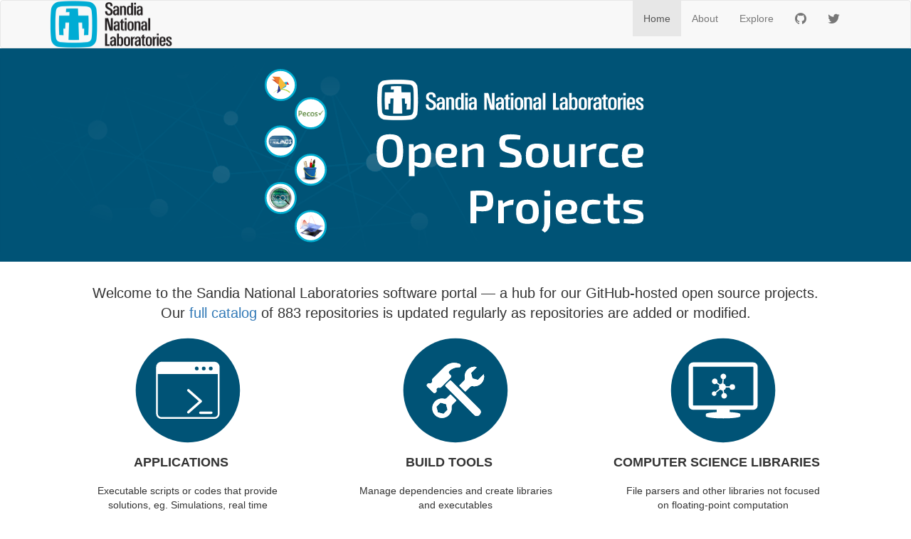

--- FILE ---
content_type: text/html; charset=utf-8
request_url: https://sandialabs.github.io/
body_size: 2991
content:
<!DOCTYPE html>
<html lang="en" ng-app="app">

    <head>
  <meta charset="utf-8">
  <meta http-equiv="X-UA-Compatible" content="IE=edge,chrome=1">
  <meta name="viewport" content="width=device-width, initial-scale=1.0">
  <meta name="sandia.approved" content="SAND2023-07995W"/>

  <link rel="shortcut icon" href="/assets/images/SNL_Logo.jpg">

 <link rel="stylesheet" href="https://maxcdn.bootstrapcdn.com/bootstrap/3.3.5/css/bootstrap.min.css" media="screen">
  <link rel="stylesheet" href="https://maxcdn.bootstrapcdn.com/font-awesome/4.7.0/css/font-awesome.min.css" media="screen">

  <link rel="stylesheet" href="https://cdn.llnl.gov/onelab/0.1.1/css/onelab.css" media="screen">
  <link rel="stylesheet" href="/css/main.css" media="screen">

  <meta name="twitter:card" content="summary" />
  <meta name="twitter:site" content="@sandialabs" />
  <meta name="twitter:title" content="Sandia National Labs" />
  <meta name="twitter:description" content="U.S. @Energy labs dedicated to securing a peaceful and free world through science and technology." />
  <meta name="twitter:image" content="https://pbs.twimg.com/profile_images/1214606758221500416/qpv1F1UX_400x400.jpg" />

  <meta name="google-site-verification" content="477TVoInt3HiUgSl_hU4rb5_JrgNMKK5Rl-KPMUClpQ" />

  <!-- Begin Jekyll SEO tag v2.8.0 -->
<title>Sandia Software Portal | Sandia National Laboratory Software Portal</title>
<meta name="generator" content="Jekyll v3.10.0" />
<meta property="og:title" content="Sandia Software Portal" />
<meta name="author" content="Sandia SEMS O&M <wg-1424-ops@sandia.gov>" />
<meta property="og:locale" content="en_US" />
<meta name="description" content="Sandia National Laboratory Software Portal" />
<meta property="og:description" content="Sandia National Laboratory Software Portal" />
<link rel="canonical" href="https://sandialabs.github.io/" />
<meta property="og:url" content="https://sandialabs.github.io/" />
<meta property="og:site_name" content="Sandia Software Portal" />
<meta property="og:type" content="website" />
<meta name="twitter:card" content="summary" />
<meta property="twitter:title" content="Sandia Software Portal" />
<meta name="twitter:site" content="@sandialabs" />
<meta name="twitter:creator" content="@Sandia SEMS O&M <wg-1424-opssandia.gov>" />
<script type="application/ld+json">
{"@context":"https://schema.org","@type":"WebSite","author":{"@type":"Person","name":"Sandia SEMS O&M <wg-1424-ops@sandia.gov>"},"description":"Sandia National Laboratory Software Portal","headline":"Sandia Software Portal","name":"Sandia Software Portal","url":"https://sandialabs.github.io/"}</script>
<!-- End Jekyll SEO tag -->

</head>


    <body ng-controller="gitHubDataController">

        
<nav id="header-slim" class="navbar navbar-default">

  <div class="container">
    <div class="navbar-header">
      <button type="button" class="navbar-toggle collapsed" data-toggle="collapse" data-target="#siteNavbar">
        <span class="icon-bar"></span>
        <span class="icon-bar"></span>
        <span class="icon-bar"></span>
      </button>

      <a href="https://www.sandia.gov" id="sandia-logo" class="pull-left">
        <img src="/assets/images/SNL_Stacked_Black_Blue.png" alt="Sandia National Laboratories" width="25%"/>
      </a>
    </div>

    <div id="siteNavbar" class="collapse navbar-collapse">
      <ul class="nav navbar-nav navbar-right navbar-collapse">
        <li id="home"
             class="active dropdown"
            ><a class="navbar-normal" href="/">Home</a>
        </li>
        <li id="about"
             class="dropdown"
            ><a class="navbar-normal" href="/about">About</a>
        </li>
        <li id="explore"
             class="dropdown"
            ><a class="navbar-normal" href="/explore/">Explore</a>
          <div class="dropdown-content">
            <p><a class="navbar-normal" href="/explore/dependencies/">Dependencies</a></p>
            <p><a class="navbar-normal" href="/explore/popular-repos/">Popular Repositories</a></p>
          </div>
        </li>
        <li id="github-button"><a href="https://github.com/sandialabs"><span class="fa fa-github fa-lg"></span></a></li>
        <li id="twitter-button"><a href="https://twitter.com/sandialabs"><span class="fa fa-twitter fa-lg"></span></a></li>
      </ul>
    </div>

  </div>
</nav>



        <div>
            <div class="banner"/>
        </div>

        <div class="container">
            

<p class="page-title">Welcome to the Sandia National Laboratories software portal — a hub for our GitHub-hosted open source projects. <br />Our <a ng-click="categoryHref('ALL SOFTWARE')" style="cursor: pointer">full catalog</a> of 883 repositories is updated regularly as repositories are added or modified.</p>

<section class="flex-container" id="categories">
    <div ng-repeat="category in catData" class="flex-category dynamic" ng-click="categoryHref(category.title)">
        <img ng-src="{{ category.icon.path }}" style="width: 150px; height: 150px" alt="{{ category.icon.alt }}" />
        <h4>{{ category.title }}</h4>
        <p class="text-center">{{ category.description }}</p>

        <div ng-repeat="repo in topicRepos[catData.indexOf(category)]">
            <p class="links" ng-show="topicRepos[catData.indexOf(category)].indexOf(repo) < 4">
                <span>
                    <a href="https://github.com/{{ repo.ownerLogin }}" alt="View Owner on GitHub" title="Owner: {{ repo.ownerLogin }}">
                        <img class="orgAvatar" ng-src="{{ repo.ownerAvatar }}" />
                    </a>
                </span>

                <span>
                    <a href="{{ repo.gitUrl }}" alt="{{ repo.description || '[No Description]' }}" title="{{ repo.description || '[No Description]' }}">
                        {{ repo.name }}
                    </a>
                </span>

                <span>
                    <a href="{{ repo.gitUrl }}/stargazers" alt="Stargazers" title="Stargazers">
                        {{ repo.stars }} <span class="fa fa-star"></span>
                    </a>
                </span>

                <span>
                    <a ng-click="repoHref(repo.nameWithOwner); $event.stopPropagation();" alt="Rpo Info" title="Repo Info">
                        <span class="fa fa-info-circle"></span>
                    </a>
                </span>
            </p>
        </div>
        <a class="more" ng-if="topicRepos[catData.indexOf(category)].length > 4">...MORE</a>
    </div>
</section>



<script src="https://ajax.googleapis.com/ajax/libs/angularjs/1.5.8/angular.min.js"></script>
<script src="/js/app.js"></script>
<script src="/js/Category.service.js"></script>
<script src="/js/category-info.js"></script>

        </div>

        <div id="footer-slim" class="footer">
<div class="container">

<hr />

<div class="row">
  <div class="col-lg-10 col-12">
    <p id="colophonLogos"><a href="https://www.sandia.gov/" rel="noopener noreferrer" target="_blank"><img alt="Sandia National Laboratories" longdesc="https://www.sandia.gov" src="/assets/images/SNL_Horizontal_Black_Blue.png" height="37"></a>&nbsp;&nbsp;<a href="https://energy.gov" rel="noopener noreferrer" target="_blank" class="me-3"><img alt="U.S. Department of Energy" longdesc="https://energy.gov" src="/assets/images/doe-logo.png" width="140" height="37"></a>&nbsp;&nbsp;<a href="https://nnsa.energy.gov/" rel="noopener noreferrer" target="_blank"><img alt="National Nuclear Security Administration" longdesc="https://nnsa.gov" src="/assets/images/nnsa-logo.png" width="116" height="37"></a>
    </p>
    <p id="colophonLegal"><a href="https://www.sandia.gov" aria-label="SNL home url in footer">Sandia National Laboratories</a> is a multimission laboratory managed and operated by National Technology and Engineering Solutions of Sandia, LLC., a wholly owned subsidiary of Honeywell International, Inc., for the U.S. Department of Energy’s National Nuclear Security Administration under contract DE-NA-0003525.
    </p>
    <p id="colophonCopyright">© 2021 National Technology and Engineering Solutions of Sandia, LLC. | <a href="https://www.sandia.gov/contact_us/index.html">Questions &amp; Comments</a> | <a href="https://www.sandia.gov/general/privacy-security/index.html">Privacy &amp; Security</a>
    </p>
  </div>
    <div class="col-lg-2 col-12 footer-sidenav">
      <div class="row justify-content-between">
      </div>
    </div>
  </div>
</div>
</div>

        <!-- jQuery first, then Bootstrap JS. -->
<script src="https://ajax.googleapis.com/ajax/libs/jquery/2.1.4/jquery.min.js"></script>
<script src="https://maxcdn.bootstrapcdn.com/bootstrap/3.3.5/js/bootstrap.min.js"></script>
<script async id="twitter-wjs" src="https://platform.twitter.com/widgets.js"></script>

<script src="/js/filter-repos.js"></script>
<script src="/assets/js/anchor.min.js"></script>

<script>
    anchors.add()
</script>

<script type="text/javascript">
$('.filterBtnGroup button').on('click', function(filterContent) {
    $('.filterBtnGroup button').attr('disabled', false);
    $(this).attr('disabled', true);
    var tag = $(this).text();
    $('.all').hide();
    $('.' + $(this).attr('id')).fadeIn();
    filterContent.preventDefault();
});
if (document.getElementById('allB')){
    document.getElementById('allB').click();
}
</script>

<script>
  (function(i,s,o,g,r,a,m){i['GoogleAnalyticsObject']=r;i[r]=i[r]||function(){
  (i[r].q=i[r].q||[]).push(arguments)},i[r].l=1*new Date();a=s.createElement(o),
  m=s.getElementsByTagName(o)[0];a.async=1;a.src=g;m.parentNode.insertBefore(a,m)
  })(window,document,'script','//www.google-analytics.com/analytics.js','ga');
  ga('create', '', 'auto');
  ga('send', 'pageview');
</script>



        


    </body>
</html>


--- FILE ---
content_type: text/css
request_url: https://cdn.llnl.gov/onelab/0.1.1/css/onelab.css
body_size: 22434
content:
.innercontent {
	padding-right:40px;
}
.video {
	height:330px;
}
.news .image {
	float:left;
}
.news .caption {
	float:left;
}
.video-container {
	position: relative;
	padding-bottom: 56.25%;
	padding-top: 30px;
	height: 0;
	overflow: hidden;
}

.video-container iframe,
.video-container object,
.video-container embed {
	position: absolute;
	top: 0;
	left: 0;
	width: 100%;
	height: 100%;
}
 /*	LLNL Menu
-------------------------------------------------------------------*/
#llnl-menu {
	background-color: #005dab;
	height: auto;
	padding-top: 20px;
	clear: both;
	float: none;
	display: block;
	overflow: visible;
}
#llnl-menu * {
	color: #fff;
}
#llnl-menu a {
	text-decoration: underline;
}
#llnl-menu-carousel {min-height: 243px}
#llnl-menu-carousel a.carousel-control {
	text-decoration:none;
}
#llnl-menu a:hover {
	text-decoration: none;
}
#llnl-menu form input {
	color: #333;
}
#llnl-menu .llnl-menu-nav {
	margin-right: 20px;
	padding-left: 20px;
	margin-bottom: 10px;
}
#llnl-menu .span3.llnl-menu-nav {
	padding-left: 0;
}
#llnl-menu .div-line {
	display: inline-block;
	border-left: 1px solid #003867;
	border-right: 1px solid #0072d2;
	min-height: 200px;
	float: left;
}
.carouselleft {
	float:left;
}
.carouselright {
	float:left;
	clear:both;
	margin-top:90px;
}
#llnl-menu .carouselleft a, #llnl-menu .carouselright a {
  font-size: 50px;
  color: #ffffff;
  text-decoration: none;
}
#llnl-menu .carouselleft a:hover, #llnl-menu .carouselright a:hover {
  color: #eeeeee;
}
#llnl-menu .carousel-control {
	color: #fff;
}
#llnl-menu .carousel-control {
	border: none;
	background-color: transparent;
}
.llnlsitesearch {
	display:none;
}
.llnlpeoplesearch {
	display:block;
}
.llnlseachtoggle {
	float:left;
	padding-top:7px;
}
#llnl-menu-tab {
	background: url("../images/llnl-tab.png") no-repeat top center;
	-webkit-border-radius: 0 0 4px 4px;
	-moz-border-radius: 0 0 4px 4px;
	border-radius: 0 0 4px 4px;
	margin-left: -15px;
	margin-right: 15px;
	display: block;
	width: 240px;
	height: 39px;
}
#llnl-menu-tab.open {
	background-position: 0 -39px;
}
#llnl-menu-tab > a {
	display: block;
	width: 240px;
	height: 39px;
}
#llnl-menu-tab > a > span {
	display: none;
	visibility: hidden;
}
.smallllnlmenu {
	display:none;
	background-color:#005dab;
	padding-top:0px;
	padding-bottom:0px;
	margin:0px;
	width:100%;
}
.llnl-menu-tab {
	float:left;
	padding:0;
	margin:4px 0px 0px 0px;
	background: url("../images/small_llnl_logo.jpg") no-repeat top center;
}
.llnl-menu-tab > a {
	display: block;
	width: 261px;
	height: 24px;
}
.llnl-menu-tab > a > span {
	display: none;
	visibility: hidden;
}
/*	Header
-------------------------------------------------------------------*/
.navbar .container {
	position: relative;
}

.navbar .navbar-search
{
	margin-top: 10px;
}

@media(max-width:979px) {
	/* Make the selection a little bit more obvious for mobile users */
	.nav-collapse .nav  li:hover > a {
		background-image:none;
		background-color: #005dab;
		color: #fff;
		text-shadow: none;
		text-decoration: none;
	}
}

/*
 * Moves the arrow in for dropdowns,
 * so the menu doesn't cover it up.
 */
.nav-list .nav-list>li>a {
  padding-right:30px;
}
/*
 * Prevents menus from shrinking as
 * you nest them.
 */
.nav-list .nav-list {
  padding-right:0;
}

.nav-list > .active>.nav-list>* {
  padding-left:15px;
}

.nav-list > .active > .nav-list > li > a {
  margin-left:-30px;
  padding-left:30px;
}

.nav-list > .active > a,
.nav-list > .active > .nav-list {
  margin-left:-15px;
  padding-left:15px;
}

.nav-list li:hover > a, li.dropdown li:hover>a {
	background-image:none;
	background-color: #005dab;
	color: #fff;
	text-shadow: none;
	text-decoration: none;
}
/*	Header -> Fat
-------------------------------------------------------------------*/
#header-fat ul.nav > li:first-child>a {
	padding-left: 0;
}

#header-fat ul.nav li:first-child.active a {
	padding-left: 10px;
}

#header-fat ul.dropdown-menu > li > a {
	padding-left: 10px;
}

#header-fat .brand {
	padding-bottom: 0;
}

#header-fat .navbar-inner {
	min-height: 45px;
}

#header-fat.navbar .nav > li > a {
  line-height: 24px;
}

#header-fat #brand {
	min-height: 50px;
	background-color: #fff;
	background-image: -moz-linear-gradient(top, #fff, #fbfbfb);
	background-image: -ms-linear-gradient(top, #fff, #fbfbfb);
	background-image: -webkit-gradient(linear, 0 0, 0 100%, from(#fff), to(#fbfbfb));
	background-image: -webkit-linear-gradient(top, #fff, #fbfbfb);
	background-image: -o-linear-gradient(top, #fff, #fbfbfb);
	background-image: linear-gradient(top, #fff, #fbfbfb);
	background-repeat: repeat-x;

}

#header-fat #brand .brand {
	line-height: 33px;
	color: #005dab;
	text-shadow: 0 1px 0 rgba(255, 255, 255, .5);
}

/*	Search
-------------------------------------------------------------------*/
.search{
	margin: 0;
	margin: 0;
}
.searchtext {
	margin-left: 10px;
	margin-top: 10px;
}
.searchbtn {
	margin-left: 10px;
	margin-top: 10px;
	width:150px;
}
.searchBox {
	margin-left: 10px;
	margin-top: 8px;
}
.searchTitle {
	font-size: 14px;
	font-weight: bold;
	color: 0B333C;
	text-decoration: none;
}
.searchDesc {
	font-size: 14px;
	font-weight: normal;
	color:#333333;
	text-decoration: none;
}
.searchNote {
	font-size: 12px;
	font-weight: normal;
	color: #009900;
	text-decoration: none;
}
.search .btn {
	vertical-align:top;
	margin-left:3px;
}

span.showto {
	background: url("../images/mailto.png") no-repeat;
	margin-left: 5px;
	padding-right: 15px
}

/*	Hero Unit
-------------------------------------------------------------------*/
.hero-unit .container {
	position: relative;
}

/*	Hero Unit -> Text
-------------------------------------------------------------------*/
.hero-unit.hero-text {
	text-align: center;
}

.hero-unit.hero-text h1 {
	font-size: 48px;
	color: #005dab;
}

.hero-unit.hero-text p {
	font-size: 30px;
	color: #777;
}

.hero-unit.hero-text .btn {
	font-size: 19px;
}

.hero-unit.hero-text.hero-unit-blue h1,
.hero-unit.hero-text.hero-unit-blue p {
	color: #fff;
}

/*	Hero Unit -> Full Image
-------------------------------------------------------------------*/
.hero-unit.hero-full-image {
	padding: 0;
	background: url(/content/assets/images/hero-image-full.jpg) no-repeat center;
	height: 326px;
}

.hero-unit.hero-full-image.hero-unit-blue {
	background-color: #005dab;
}

.hero-unit.hero-full-image > .container > .row {
	position: relative;
}

.hero-unit.hero-full-image > .container > .row > .caption {
	margin-top: 35px;
}

.hero-unit.hero-full-image .full-image-hang {
	display: block;
	width: 145px;
	height: 41px;
	background: url(/content/assets/images/hero-image-hang.png) no-repeat center;
	position: absolute;
	z-index: 9999;
	top: 325px;
	right: 73px;
}

/* Hero Unit -> Carousel
-------------------------------------------------------------------*/
.hero-unit.hero-carousel {
	padding: 0;
	height: auto;
}

.hero-unit.hero-carousel h1 {
	color: #005dab;
}

.hero-unit.hero-carousel p {
	color: #777;
}

.hero-unit.hero-carousel.hero-unit-blue h1,
.hero-unit.hero-carousel.hero-unit-blue p {
	color: #fff;
}

.hero-unit.hero-carousel .carousel-caption {
	bottom: inherit;
	padding: inherit;
	background: none;
	left: 480px;
}

.hero-unit.hero-carousel .carousel-bullets {
	left: 0;
	right: 0;
}

/* Hero Unit -> Carousel - General Classes
-------------------------------------------------------------------*/
.hero-unit .carousel {
	margin-bottom: 0;
	padding: 2em 0 3em 0;
}

.carousel-bullets {
	position: absolute;
	top: 88%;
	right: 50%;
}

.carousel-bullets a {
	color: #fff;
	display: block;
	float: left;
	padding: 10px 3px;
	font-size: 35px;
	font-weight: bold;
}

.hero-unit .carousel-bullets a {
	color: #ccc;
}

.hero-unit .carousel-bullets a:hover {
	color: #ffae00;
	text-decoration: none;
}

.hero-unit .carousel-bullets a.active {
	color: #ffae00;
}

.hero-unit .carousel-control {
	color: #005dab;
}

.hero-unit-blue .carousel-control {
	color: #fff;
}

.hero-unit-blue .carousel-bullets a.active {
	color: #ffae00;
}

.hero-unit .carousel .carousel-control {
	border: none;
	background-color: transparent;
}

.hero-unit .carousel .left.carousel-control {
	top: 48%;
	left: -65px;
}

.hero-unit .carousel .right.carousel-control {
	top: 48%;
	right: -65px;
}

/*	Hero Unit -> Carousel Big Image
-------------------------------------------------------------------*/
.hero-unit.hero-carousel-big-image {
	padding: 0;
	height: auto;
}

.hero-unit.hero-carousel-big-image .container {
	position: relative;
}

.hero-unit.hero-carousel-big-image h1 {
	color: #fff;
}

.hero-unit.hero-carousel-big-image .carousel .carousel-inner {
	-webkit-border-radius: 4px;
	-moz-border-radius: 4px;
	border-radius: 4px;
}

.hero-unit.hero-carousel-big-image .carousel .carousel-caption {
	top: 15%;
	left: 3%;
	bottom: inherit;
	right: 30%;
	-webkit-border-radius: 4px;
	-moz-border-radius: 4px;
	border-radius: 4px;
	padding: 5px 15px;
	background: rgba(0, 0, 0, 0.55);
}


/*	Hero Unit -> Carousel Image with Tabs
-------------------------------------------------------------------*/
.hero-unit.hero-carousel-tabs {
	padding: 0;
	height: auto;
}
.hero-carousel-tabs .visible-desktop.carousel-bullets {
	left: 0;
	right: 0;
	position: absolute;
	width:100%;
	right:0%;
	margin-top:-4px;
	background-color:#333;
	border-bottom-left-radius:8px;
	border-bottom-right-radius:8px;
	height:42px;
	margin-top:-4px;
	overflow:hidden;
	top:82%;
	width:100%;
}
.hero-carousel-tabs p {
	font-size: 20px;
	font-weight: 200;
	line-height: 1.25em;
}
.hero-carousel-tabs h1 {
	font-size: 36px;
	line-height: 1.5em;
	letter-spacing: normal;
}
.hero-carousel-tabs .visible-desktop.carousel-bullets a {
	color: #fff;
	display: block;
	float:left;
	line-height:17px;
	font-size: 13px;
	font-weight:normal;
	border-right:1px #000 solid;
	padding:14px 14px 10px;
}
.hero-carousel-tabs .visible-desktop.carousel-bullets a.last {
	border-right:0px;
}
.carousel-bullets .visible-desktop.carousel-bullets a {
	color: #ccc;
}
.hero-carousel-tabs .visible-desktop.carousel-bullets a:hover {
	color: #ffae00;
	text-decoration: none;
}
.hero-carousel-tabs .visible-desktop.carousel-bullets a.active {
	color: #ffae00;
}
.hero-carousel-tabs .visible-desktop.carousel-bullets a.active {
	color: #ffae00;
}
.hero-carousel-tabs .carousel-caption {
	top: 9%;
	left: 2%;
	bottom: inherit;
	right: 30%;
	-webkit-border-radius: 4px;
	-moz-border-radius: 4px;
	border-radius: 4px;
	padding: 5px 15px;
	background: rgba(0, 0, 0, 0.55);
}

.hero-carousel-tabs .carousel-mobile-bullets a.active {
	color: #ffae00;
}


.carousel-mobile-bullets {
	position: absolute;
	top: 88%;
	right: 50%;
}

.carousel-mobile-bullets a {
	color: #fff;
	display: block;
	float: left;
	padding: 10px 3px;
	font-size: 35px;
	font-weight: bold;
}

.hero-unit .carousel-mobile-bullets a {
	color: #ccc;
}


/*	Footer Unit -> Slim
-------------------------------------------------------------------*/
#footer-slim.footer {
	margin-bottom: 1.5em;
}
#footer-slim.footer p {
	font-size:10px;
	color:#666666;
	line-height:15px;
	float:left;
	margin-right:17px;
}
#footer-slim.footer a {
	float:left;
	margin-right:16px;
}
.subfooter {
	font-size:10px;
	color:#666666;
}
.subfooter span {
	float:left;
}
.subfooter a {
	float:left;
}
#footer-slim.footer .nnsa {
	margin-top:5px;
	margin-left:2px;
}
#footer-slim.footer .doe {
	margin-top:0px;
}
#footer-slim.footer .llns {
	margin-top:5px;
}
.footernav {
    list-style: none;
	margin:0;
	padding:0;
}
.footernav li {
    display: inline-block;
	float: left;
}
.footernav li.active a {
	color:#999;
}
.footernav li a {
    display: inline-block;
    text-decoration: none;
}
.footernav li a:hover {
	text-decoration:underline;
}

/*	Footer Unit -> Fat
-------------------------------------------------------------------*/
#footer-fat {
	background: #f1f1f1;
	border-top: 1px solid #dddddd;
	-webkit-box-shadow: 0 -1px 7px rgba(0, 0, 0, .05), inset 0 1px 0px rgba(255, 255, 255, 1);
  	-moz-box-shadow: 0 -1px 7px rgba(0, 0, 0, .05), inset 0 1px 0px rgba(255, 255, 255, 1);
  	box-shadow: 0 -1px 7px rgba(0, 0, 0, .05), inset 0 1px 0px rgba(255, 255, 255, 1);
	padding-top: 2.5em;
	margin-top: 2.5em;
	border-bottom: 5px solid #005dab;
}
#footer-fat .title {
	font-weight: bold;
	color: #808080;
	font-size: 12px;
	margin-bottom: 10px;
}
#footer-fat .footernav {
	margin-right: 20px;
	padding-left: 20px;
	margin-bottom: 10px;
}
#footer-fat .footernav li,
#footer-fat .footernav li a {
	display: block;
	float: none;
}
#footer-fat [class*="span"].divLine {
	margin-left: 0;
}
#footer-fat .div-line {
	display: inline-block;
	border-left: 1px solid #dddddd;
	border-right: 1px solid #fff;
	min-height: 200px;
	float: left;
}
#footer-fat .footer-bottom {
	margin-top: 1.5em;
	padding: 1.5em 0;
	background: #dedede;
	-webkit-box-shadow: inset 0 2px 3px rgba(0, 0, 0, .05);
  	-moz-box-shadow: inset 0 2px 3px rgba(0, 0, 0, .05);
  	box-shadow: inset 0 2px 3px rgba(0, 0, 0, .05);
}
#footer-fat .footer-bottom a,
#footer-fat .footer-bottom p {
	float: left;
	margin-right: 12px;
}
#footer-fat .footer-bottom .subfooter p {
	font-size: 11px;
}
#footer-fat.footer .llnl {
	margin-top:3px;
}
#footer-fat.footer .nnsa {
	margin-top:7px;
	margin-left:2px;
}
#footer-fat.footer .doe {
	margin-top:-2px;
}
#footer-fat.footer .llns {
	margin-top:2px;
}
#footer-fat .social-btn {
	margin-right: -2px;
}
.quick-links {
	display: block;
	min-height: 30px;
	margin: 0;
	padding: 2px 0px;
	list-style: none;
	text-align: left;
	overflow: hidden;
}
.quick-links li {
	display:inline;
}



/*	media queries
-------------------------------------------------------------------*/
@media (min-width: 980px) {
	.smallllnlmenu {
		display:none;
	}
}
@media (max-width: 979px) {

	/* Breadcrumb
	-----------------------------------*/
	.breadcrumb {
		display:none;
	}
	/*	hero-unit
	-----------------------------------*/
	.hero-unit {
		margin-left: -20px;
		margin-right: 0;
		display: block;
		padding: 0;
	}
	.hero-unit.hero-text {
		padding: 19px 0;
	}
	.hero-unit h1,
	.hero-unit.hero-text h1 {
		font-size: 200%;
		padding: 0 19px;
	}
	.hero-unit p,
	.hero-unit.hero-text p {
		font-size: 80%;
		padding: 0 19px;
	}
	.hero-unit img {
		display: none;
	}
	.hero-unit.hero-full-image .full-image-hang {
		display: none;
	}
	.carousel-caption
	{
		background: transparent;
	}
	.hero-unit.hero-carousel .carousel-caption {
		left: 372px;
	}
	.hero-unit form {padding: 0 19px}

	/*	llnl-menu
	-----------------------------------*/
	.llnl-menu-nav {
		padding-left:20px !important;
	}
	#llnl-menu .div-line {
		display:none;
	}
	#llnl-menu-tab {
		display: none;
	}
	.smallllnlmenu {
		display:block;
	}
	/*	header
	-----------------------------------*/
	.brand {
		width: 75%;
	}
	.navbar-fixed-top {
		margin-bottom: 0;
	}
	.nav-collapse .nav li.active > a {
		background-image:none;
	}
	.nav-collapse .navbar-form,
	.nav-collapse .navbar-search {
		border-color: #ddd;

	}
	.navbar-search .search-query {
		width: 100%;
	}

	/*	header->fat
	-----------------------------------*/
	#header-fat ul.nav li:first-child a {
		padding-left: 15px;
	}

	#header-fat ul.nav li:first-child.active a {
		padding-left: 15px;
	}

	#header-fat #brand {
		min-height: inherit;
		height: inherit;
		overflow: auto;
	}

	#header-fat #brand .brand {
		width: 95%;
	}

	/*	footer
	-----------------------------------*/
	.footer br {
		clear: none;
		height: 0;
		display: none;
	}

	.footer p {
		margin: 10px 0;
	}

	/*	footer->slim
	-----------------------------------*/
	#footer-slim .footernav {
		float: none;
		display: block;
		width: auto;
		margin-left: 0;
		margin-right: 0;
		padding-left: 0;
	}

	#footer-slim.footer .footernav a,
	#footer-slim .footernav li {
		display: block;
		float: none;
	}

	#footer-slim .footernav li a {
		margin: 0 0 9px;
		padding: 12px;
		border: 1px solid #eee;
		-webkit-border-radius: 4px;
		-moz-border-radius: 4px;
		border-radius: 4px;
	}

	/*	footer->fat
	-----------------------------------*/
	#footer-fat {
		margin: 1.5em 0;
		background: transparent;
		border-top: 1px solid #ddd;
		-webkit-box-shadow: none;
		-moz-box-shadow: none;
		box-shadow: none;
		border-bottom: none;
	}
	#footer-fat .title {
		font-weight: bold;
		color: #808080;
		font-size: 12px;
		margin-bottom: 10px;
	}
	#footer-fat .footernav {
		float: none;
		display: block;
		width: auto;
		margin-left: 0;
		margin-right: 0;
		padding-left: 20px;
	}
	#footer-fat .footernav .footernav {
		padding-left: 0;
	}
	#footer-fat .footernav li a,
	#footer-fat .social-btn {
		margin: 0 0 9px;
		padding: 12px;
		border: 1px solid #eee;
		-webkit-border-radius: 4px;
		-moz-border-radius: 4px;
		border-radius: 4px;
	}
	#footer-fat .div-line {
		display: none;
	}
	#footer-fat .footer-bottom {
		border-top: 1px solid #ddd;
		margin-top: 0;
		padding: 1.5em 0;
		background: transparent;
		-webkit-box-shadow: none;
		-moz-box-shadow: none;
		box-shadow: none;
	}
	.sidbarbanershow {
		display:block;
	}
	.sidbarbanerhide {
		display:none;
	}
	.leftnavwell {
    	display: none;
  	}
	/* Fixes an issue where menus right padding was shrinking nested menus */
	.nav .dropdown-menu {
	  margin-left:15px;
	  margin-right:0px;
	}
}
@media(max-width: 767px) {
	body {
   		padding-left: 0px;
    	padding-right: 0px;
  	}
	.navbar-fixed-top,
	.navbar-fixed-bottom {
		margin-left: 0px;
		margin-right: 0px;
	}
	.container {
		padding-left: 10px;
    	padding-right: 10px;
	}
	/*	thumbnails
	-----------------------------------*/
	.thumbnails > li {
		margin-left: 0;
	}
	#footer-fat .footernav {
		padding-left: 0;
	}
	.hero-unit {
		margin-right: -20px;
	}
	.hero-unit.hero-carousel .carousel-caption {
		display: block;
		position: relative;
		left: 0;
		padding-right: 0;
	}
	.hero-unit p,
	.hero-unit.hero-text p {
		font-size: 80%;
	}
	.hero-unit.hero-carousel img.span6 {
		display: block;
		position: relative;
		left: 0;
	}
}

@media(max-width: 320px) {

	.hero-unit p,
	.hero-unit.hero-text p {
		font-size: 80%;
	}

	/* Sidebar
	-----------------------------------*/
}


.navbar .dropdown-menu {
 margin-top: 0px;
}


/* BEGIN added by Geri */
a:focus { outline:none; }
.modal-backdrop,
.modal-backdrop.fade.in {
  opacity: 0.3;
  filter: alpha(opacity=80);
}
/* END added by Geri */

/* standard carousel li pointer style */
.carousel-indicators li {cursor: pointer}

/* fullcarousel -------------------------------------------------- */
#fullcarousel.carousel {
  margin-bottom: 60px;
}

#fullcarousel.carousel .container {
  position: relative;
  z-index: 9;
}
#fullcarousel a.carousel-control {
  height: 80px;
  margin-top: 0;
  font-size: 120px;
  text-shadow: 0 1px 1px rgba(0,0,0,.4);
  background-color: transparent;
  border: 0;
  z-index: 10;
}
#fullcarousel.carousel .item {
	background-repeat: no-repeat;
	background-position: top center;
	background-color:#000;
	height: 445px;
}

.carousel-bullets a:hover, .carousel-bullets a:active, .carousel-bullets a:link, .carousel-bullets a:visited {text-decoration: none}
.carousel-bullets a.active {color: #FFAE00;}
/* fullcarouselv2 -------------------------------------------------- */
#fullcarouselv2.carousel {
	margin-bottom: 60px;
}
#fullcarouselv2.carousel .container {
	position: relative;
	z-index: 9;
}
#fullcarouselv2 a.carousel-control {
	height: 80px;
	margin-top: 0;
	font-size: 120px;
	text-shadow: 0 1px 1px rgba(0,0,0,.4);
	background-color: transparent;
	border: 0;
	z-index: 10;
}
#fullcarouselv2.carousel .item {
	height: 445px;
}
.slideholder {
	background-repeat: no-repeat;
	background-position: top center;
	background-color:#000;
	height: 445px;
}



#fullcarouselv2.carousel .item .carousel-caption {
	background-color: transparent;
	position: static;
	max-width: 550px;
	padding: 0 20px;
	margin-top: 100px;
	padding:10px;
}
#fullcarouselv2.carousel .item .carousel-caption h1,
#fullcarouselv2.carousel .item .carousel-caption .lead {
	margin: 0;
	line-height: 1.25;
	color: #fff;
	text-shadow: 0 1px 1px rgba(0,0,0,.4);
}
#fullcarouselv2.carousel .item .carousel-caption .btn {
	margin-top: 10px;
}

#fullcarouselv2 .carousel-bullets a:hover {text-decoration: none}
#fullcarouselv2 .carousel-bullets a.active {color: #FFAE00;}
@media (max-width: 480px) {

	#fullcarousel.carousel .item .carousel-caption {
		position:absolute;
	}
	#fullcarouselv2.carousel .item .carousel-caption {
		width: 65%;
		padding: 0 70px;
		margin-top: 10px;
	}
	#fullcarouselv2.carousel .item .carousel-caption h1 {
		font-size: 20px;
	}
	#fullcarouselv2.carousel .item .carousel-caption .lead,
	#fullcarouselv2.carousel .item .carousel-caption .btn {
		font-size: 12px;
	}
}
@media (max-width: 979px) {

  #fullcarousel.carousel .item .carousel-caption {
	background:#333;
	background: rgba(0, 0, 0, 0.75);
  }
}
@media (max-width: 767px) {

	#fullcarousel.carousel .item {
		height: 300px;
  	}
	#fullcarouselv2.carousel .item {
		height: 300px;
  	}
  	#fullcarouselv2.carousel .item .carousel-caption {
		width: 75%;
		padding: 0 45px;
		margin-top: 50px;
  	}
   	#fullcarouselv2.carousel .item .carousel-caption h1 {
		font-size: 25px;
  	}
   	#fullcarouselv2.carousel .item .carousel-caption .lead,
   	#fullcarouselv2.carousel .item .carousel-caption .btn {
		font-size: 14px;
  	}
 	#fullcarouselv2 a.carousel-control {
 		height: 50px;
  		margin-top: 0;
  		font-size: 80px;
  		text-shadow: 0 1px 1px rgba(0,0,0,.4);
  		background-color: transparent;
  		border: 0;
  		z-index: 10;
	}
	#fullcarousel a.carousel-control {
 		height: 50px;
  		margin-top: 0;
  		font-size: 80px;
  		text-shadow: 0 1px 1px rgba(0,0,0,.4);
  		background-color: transparent;
  		border: 0;
  		z-index: 10;
	}
}
@media print {
.noprint, .sortmarker, #llnl-menu-tab, .navbar-search, .navbar .nav, .btn, .socialmedia {display:none}
.footernav, noscript {display:none}
th a {color: #000}
a[href]:after{content:"";}
}
#emr {
    background: none repeat scroll 0 0 #FFC838;
    border-radius: 12px 12px 12px 12px;
    box-shadow: 7px 7px 5px rgba(50, 50, 50, 0.35);
    font-size: 1.1em;
    margin: 15px auto 0;
    padding: 15px 1.5%;
    width: 850px;
}
#emr-wrapper {
     background: none repeat scroll 0 0 transparent;
    height: auto;
    margin: 0 auto;
    min-width: 25%;
    padding: 0;
    text-align: left;
    width: 100%;
    z-index: 100;
}


/* Makes submenus that are directly below an active li appear when the menu is hovered over*/
li:hover li.active>.dropdown-menu {
  display:block;
}
ul.nav li.dropdown:hover>ul.dropdown-menu{
  display: block;
}


--- FILE ---
content_type: text/css; charset=utf-8
request_url: https://sandialabs.github.io/css/main.css
body_size: 1761
content:
.ignore-click {
    pointer-events: none;
}

.static-text a,
    a:visited {
      color: #005dab;
      text-decoration: underline;
}

.static-text a:hover{
      color: #009bab;
      text-decoration: underline;
}

/* FlexBox configuration */

.flex-container {
    align-items: stretch;
    display: -webkit-flex;
    display: flex;
    flex-flow: row wrap;
    justify-content: center;
}

.flex-container-category {
    align-items: stretch;
    display: -webkit-flex;
    display: flex;
    flex-flow: row wrap;
    justify-content: center;
    max-width: 1500px;
    margin-right: auto;
    margin-left: auto;
}

@media (max-width: 767px) {
    .flex-item {
        width: 100%;
    }
}

@media (min-width: 768px) {
    .flex-item {
        width: 45%;
    }
}

@media (min-width: 992px) {
    .flex-item {
        width: 30%;
    }
}

.flex-item {
    border: 1px solid #ddd;
    border-radius: 4px;
    margin: 10px;
}

.flex-item:hover {
    border: 1px solid steelblue;
    box-shadow: 3px 3px #ddd;
    cursor: pointer;
}

.flex-item > h4 {
    background-color: #f5f5f5;
    margin: 0px;
    padding-top: 10px;
    padding-bottom: 10px;
}

.flex-item:hover > h4 {
    background-color: #d8ecf3;
}

.flex-item > p {
    margin: 10px 0;
    padding-left: 15px;
    padding-right: 15px;
}

.flex-item > p:last-child {
    align-self: flex-end;
}

.flex-item a {
    /* Don't decorate links in repo items */
    color: inherit;
    text-decoration: none;
}

.flex-item h4 > small {
    /* Display of news post date and tag */
    border-left: 1px solid #777;
    padding-left: 5px;
}

/* --- */

#repositories p.stats > a {
    margin-left: 15px;
}

#repositories p.stats > a:last-child {
    margin-right: 15px;
}

/* links for each repo in a category */
#categories p.links {
    text-align: right;
    align-items: center;
    line-height: 2.5;
}

/* Org logo */
#categories p.links > span:first-child {
    margin-left: 15%;
    margin-right: 10px;
    float: left;
}

/* repo name */
#categories p.links > span:nth-child(2) {
    float: left;
    font-weight: bold;
    font-size: 1.6rem;
}

/* repo stars */
#categories p.links > span:nth-child(3) {
    margin-right: 5px;
}

/* repo info */
#categories p.links > span:last-child {
    margin-right: 15%;
}

/* --- */
.navbar-header a.navbar-brand {
    color: #005dab;
    font-weight: bold;
    text-decoration: none;
}

.navbar a.navbar-normal {
    color: #005dab;
    text-decoration: none;
}

.navbar a.navbar-normal:hover {
    color: #009bab;
    text-decoration: none;
}

.navbar {
    margin-bottom: 0;
    text-decoration: none;
}

/* Dropdown */

.dropdown-content {
    display: none;
    position: absolute;
    background-color: #f8f8f8;
    min-width: 160px;
    padding: 5px;
    text-decoration: none;
}

@media (max-width: 768px) {
    .dropdown-content {
        visibility: hidden;
        text-decoration: none;
    }
}

.dropdown:hover .dropdown-content {
    display: block;
}

@media (max-width: 767px) {
    .flex-category {
        width: 100%;
    }
}

@media (min-width: 768px) {
    .flex-category {
        width: 50%;
    }
}

@media (min-width: 1200px) {
    .flex-category {
        width: 33%;
    }
}

.flex-category {
    margin-bottom: 30px;
    transition: 0.3s;
    align-items: center;
}

.dynamic:hover {
    border: 1px solid steelblue;
    box-shadow: 3px 3px #ddd;
    cursor: pointer;
}

.flex-category > img {
    margin-left: auto;
    margin-right: auto;
    display: block;
    height: 150px;
    width: 150px;
}

.flex-category > h4 {
    margin-top: 15px;
    padding-bottom: 10px;
    font-weight: bold;
    text-align: center;
}

.flex-category > p {
    margin-left: 50px;
    margin-right: 50px;
    margin-bottom: 40px;
}

.flex-category a {
    /* Don't decorate links in repo items */
    color: inherit;
    text-decoration: none;
}

.flex-category a:hover {
    /* Don't decorate links in repo items */
    color: #777;
    text-decoration: none;
}

.more {
    float: right;
    font-weight: bold;
    margin-right: 60px;
    margin-bottom: 20px;
    transition: 0.3s;
    font-size: 1.3rem;
}

.page-title {
    padding-top: 30px;
    padding-bottom: 10px;
    text-align: center;
}

[ng-click] {
    cursor: pointer;
}

@media (max-width: 768px) {
    .banner {
        background-image: url('/assets/images/Open Source_sandia_FINAL-01.svg');
        background-color: #005376;
        background-position: center;
        background-repeat: no-repeat;
        background-size: auto;
        height: 200px;
    }
}

@media (min-width: 769px) {
    .banner {
        background-image: url('/assets/images/Open Source_sandia_FINAL-01.svg');
        background-color: #005376;
        background-position: center;
        background-repeat: no-repeat;
        background-size: auto;
        height: 300px;
    }
}

/* @media (min-width: 768px) and (max-width: 1199px) {
    .banner {
        background-image: url('/assets/images/banner-top.svg'), url('/assets/images/OS-logo-white.png');
        background-color: #3d444a;
        background-position: center, 50% 90%;
        background-repeat: no-repeat, no-repeat;
        background-size: auto, 80px 80px;
        height: 200px;
    }
} */

/* @media (min-width: 1200px) {
    .banner {
        background-image: url('/assets/images/SNL_Stacked_White.png'), url('/assets/images/banner-top.svg'), url('/assets/images/thunderbird.png');
        background-color: #3d444a;
        background-position: 30% 50%, 70% 50%, 67% 90%;
        background-position: -webkit-calc(50% - 310px) 50%, -webkit-calc(50% + 310px) 50%, -webkit-calc(50% + 310px) 90%;
        background-position: calc(50% - 310px) 50%, calc(50% + 310px) 50%, calc(50% + 310px) 90%;
        background-repeat: no-repeat, no-repeat, no-repeat;
        background-size: 500px 200px, auto, 100px 100px;
        height: 300px;
    }
} */

@media (min-width: 1200px) {
    .banner {
        background-image: url('/assets/images/Open Source_sandia_FINAL_Header_wider.svg');
        background-color: #005376;
        background-position: center;
        background-repeat: no-repeat;
        background-size: auto
        height: 400px;
    }
}

.wrapper {
    display: flex;
    display: -webkit-flex;
    justify-content: space-between;
}

.main {
    width: 100%;
}

.page {
    justify-content: center;
    height: 100%;
}

@media (max-width: 1199px) {
    .nav-container {
        display: none;
    }
}
@media (min-width: 1200px) {
    .nav-container {
        min-width: 300px;
        width: 400px;
        height: 100%;
        position: -webkit-sticky;
        position: sticky;
        text-align: left;
        top: 0;
        background-color: #f8f8f8;
        border-radius: 0px 0px 5px 0px;
        border: solid 1px lightgrey;
        border-top: none;
        border-left: none;
        overflow: hidden;
    }
}

@media (max-width: 1199px) {
    .hamburger-container {
        width: 100%;
        background-color: #f8f8f8;
        position: -webkit-sticky;
        position: sticky;
        top: 0;
        z-index: 1;
    }
}
@media (min-width: 1200px) {
    .hamburger-container {
        display: none;
    }
}

.stickynav div {
    padding-left: 5px;
    padding-right: 15px;
    white-space: nowrap;
    overflow: hidden;
    text-overflow: ellipsis;
    line-height: 50px;
    font-size: 1.8rem;
    display: block;
    transition: 0.3s;
    border-top: solid 1px lightgrey;
}
.stickynav div:first-child {
    border-top: none;
}

.stickynav a {
    text-decoration: none;
    transition: 0.3s;
}

.stickynav div:hover {
    background-color: #e6e6e6;
    padding-left: 10px;
}

.stickynav div:hover > a {
    color: black;
}

.hamburger-nav div {
    width: 100%;
    padding-left: 15px;
    white-space: nowrap;
    overflow: hidden;
    text-overflow: ellipsis;
    line-height: 35px;
    font-size: 1.5rem;
    display: block;
    transition: 0.3s;
    border: solid 1px lightgrey;
    border-top: none;
    /* background-color: #f8f8f8; */
}

.hamburger-nav a {
    text-decoration: none;
    transition: 0.3s;
}

.hamburger-nav div:hover > a {
    color: black;
}

.hamburger-nav div:hover {
    background-color: lightgrey;
    padding-left: 18px;
}

.tab {
    color: black;
}
.selected-tab {
    background-color: steelblue;
    color: white;
}

.selected-tab > a {
    color: white;
}

.hamburger-container span {
    color: gray;
    margin: 0;
    padding-top: 5px;
    padding-bottom: 5px;
    padding-left: 10px;
    position: absolute;
    background-color: #f8f8f8;
    border-bottom: solid 1px lightgrey;
    width: 100%;
}

.hamburger-container span:hover {
    cursor: pointer;
    color: black;
}

.hamburger-nav {
    padding-top: 40px;
}

.title-container {
    display: -webkit-flex;
    display: flex;
    flex-flow: row wrap;
    justify-content: center;
    max-width: 1400px;
    margin-right: auto;
    margin-left: auto;
    margin-bottom: 20px;
}

.title-container img {
    min-height: 100px;
    min-width: 100px;
    max-height: 10%;
    max-width: 10%;
}

.title-description {
    justify-content: center;
    display: -webkit-flex;
    display: flex;
    flex-flow: column wrap;
    padding-left: 5%;
}

.orgAvatar {
    width: 35px;
    height: 35px;
    object-fit: contain;
}

@media (max-width: 767px) {
    .title-description {
        text-align: center;
    }
    .title-description h3 {
        font-size: 1.3em;
    }
    .page-title {
        font-size: 16px;
    }
}

@media (min-width: 768px) {
    .text-description {
        text-align: left;
    }

    .page-title {
        font-size: 20px;
    }
}

.twitterFeed {
    float: right;
    margin-left: 2em;
    margin-bottom: 2em;
}

.twitterFeed-mobile {
    max-width: 1150px;
    margin-left: auto;
    margin-right: auto;
    margin-top: 30px;
}

.twitter-title {
    font-weight: bold;
    text-align: center;
}

.tweet-border {
    border-left: solid lightgrey 1px;
    border-bottom: solid lightgrey 1px;
    padding-left: 30px;
    padding-bottom: 10px;
    margin-bottom: 10px;
}

@media (max-width: 767px) {
    .twitterFeed {
        display: none;
    }
}

@media (min-width: 768px) {
    .twitterFeed-mobile {
        display: none;
    }
}

@media (min-width: 768px) and (max-width: 988px) {
    .twitterFeed {
        width: 280px;
    }
}

@media (min-width: 989px) {
    .twitterFeed {
        width: 330px;
    }
}

blockquote{
    font-size: 14px;
}


--- FILE ---
content_type: image/svg+xml
request_url: https://sandialabs.github.io/assets/images/mini-apps_sandia.svg
body_size: 221
content:
<svg xmlns="http://www.w3.org/2000/svg" viewBox="0 0 424.8 424.8"><g id="Layer_2" data-name="Layer 2"><circle cx="211.85" cy="212.15" r="207.5" fill="#005376"/><circle cx="212.22" cy="207.01" r="102.25" fill="none" stroke="#fff" stroke-miterlimit="10" stroke-width="12"/><rect x="179.91" y="89.83" width="64.63" height="42.49" fill="#005376"/><path d="M242.46,87H181.34A4.37,4.37,0,0,0,177,91.39v39.29a4.37,4.37,0,0,0,4.37,4.37h24v2.34c-6.4.32-10.91,1.11-10.91,2v2.19c0,1.2,7.82,2.18,17.46,2.18s17.46-1,17.46-2.18v-2.19c0-.91-4.51-1.7-10.91-2v-2.34h24a4.37,4.37,0,0,0,4.37-4.37V91.39A4.37,4.37,0,0,0,242.46,87Zm0,43a.64.64,0,0,1-.64.64H182a.64.64,0,0,1-.64-.64V92a.64.64,0,0,1,.64-.64h59.84a.64.64,0,0,1,.64.64Z" fill="#fff"/><rect x="179.91" y="283.83" width="64.63" height="42.49" fill="#005376"/><path d="M242.46,281H181.34a4.37,4.37,0,0,0-4.37,4.37v39.29a4.37,4.37,0,0,0,4.37,4.37h24v2.34c-6.4.32-10.91,1.11-10.91,2v2.19c0,1.2,7.82,2.18,17.46,2.18s17.46-1,17.46-2.18v-2.19c0-.91-4.51-1.7-10.91-2v-2.34h24a4.37,4.37,0,0,0,4.37-4.37V285.39A4.37,4.37,0,0,0,242.46,281Zm0,43a.64.64,0,0,1-.64.64H182a.64.64,0,0,1-.64-.64V286a.64.64,0,0,1,.64-.64h59.84a.64.64,0,0,1,.64.64Z" fill="#fff"/><rect x="79.91" y="174.83" width="64.63" height="42.49" fill="#005376"/><path d="M142.46,172H81.34A4.37,4.37,0,0,0,77,176.39v39.29a4.37,4.37,0,0,0,4.37,4.37h24v2.34c-6.4.32-10.91,1.11-10.91,2v2.19c0,1.2,7.82,2.18,17.46,2.18s17.46-1,17.46-2.18v-2.19c0-.91-4.51-1.7-10.91-2v-2.34h24a4.37,4.37,0,0,0,4.37-4.37V176.39A4.37,4.37,0,0,0,142.46,172Zm0,43a.64.64,0,0,1-.64.64H82a.64.64,0,0,1-.64-.64V177a.64.64,0,0,1,.64-.64h59.84a.64.64,0,0,1,.64.64Z" fill="#fff"/><rect x="280.91" y="174.83" width="64.63" height="42.49" fill="#005376"/><path d="M343.46,172H282.34a4.37,4.37,0,0,0-4.37,4.37v39.29a4.37,4.37,0,0,0,4.37,4.37h24v2.34c-6.4.32-10.91,1.11-10.91,2v2.19c0,1.2,7.82,2.18,17.46,2.18s17.46-1,17.46-2.18v-2.19c0-.91-4.51-1.7-10.91-2v-2.34h24a4.37,4.37,0,0,0,4.37-4.37V176.39A4.37,4.37,0,0,0,343.46,172Zm0,43a.64.64,0,0,1-.64.64H283a.64.64,0,0,1-.64-.64V177a.64.64,0,0,1,.64-.64h59.84a.64.64,0,0,1,.64.64Z" fill="#fff"/><path d="M212.44,245.25a32.54,32.54,0,1,1,11.33-63,3.61,3.61,0,1,1-2.52,6.77,25.31,25.31,0,1,0,16.49,23.73,3.62,3.62,0,0,1,7.23,0A32.57,32.57,0,0,1,212.44,245.25Z" fill="#fff"/><path d="M212.44,227.89a3.6,3.6,0,0,1-2.45-.95l-12.65-11.61a3.61,3.61,0,1,1,4.89-5.32l9.64,8.84,26.55-37.16a3.61,3.61,0,0,1,5.88,4.2l-28.92,40.49a3.6,3.6,0,0,1-2.57,1.49A2.3,2.3,0,0,1,212.44,227.89Z" fill="#fff"/></g></svg>

--- FILE ---
content_type: application/javascript; charset=utf-8
request_url: https://sandialabs.github.io/js/category-info.js
body_size: 801
content:
app.controller('gitHubDataController', function($scope, $http, $window, Category) {
    var getCategoryInfo = $http.get('../category/category_info.json', {
        cache: true
    });

    var getReposTopics = $http.get('./explore/github-data/labRepos_Topics.json', {
        cache: true
    });

    var getReposInfo = $http.get('./explore/github-data/labReposInfo.json', {
        cache: true
    });

    var getReposLogos = $http.get('./assets/images/logos/repo_logos.json', {
        cache: true
    });

    //sort by alphabetical key
    function sortAlphabetically(array, key) {
        return array.sort(function(a, b) {
            var x = a[key].toLowerCase();
            var y = b[key].toLowerCase();
            return x < y ? -1 : x > y ? 1 : 0;
        });
    }

    getCategoryInfo.then(function(response) {
        var catsObj = response.data.data;
        $scope.cats = Object.keys(catsObj);
        $scope.catData = [];
        angular.forEach($scope.cats, function(value, key) {
            var data = catsObj[value];
            $scope.catData.push(data);
        });

        $scope.catData = sortAlphabetically($scope.catData, 'title');

        var other = {
            title: 'OTHER',
            icon: {
                path: '/assets/images/other_sandia.svg',
                alt: 'Other'
            },
            description: 'Other software packages',
            displayTitle: 'Other',
            topics: ['snl-other']
        };

        $scope.catData.push(other);

        getReposTopics.then(function(response) {
            var reposObj = response.data.data;
            var allRepos = Object.keys(reposObj);
            $scope.topicRepos = [];
            var inCategory = true;
            for (var c in $scope.catData) {
                var cat = $scope.catData[c];
                var catRepos = [];

                for (var r in reposObj) {
                    var repo = reposObj[r];
                    var topics = [];
                    for (var t in repo.repositoryTopics.nodes) {
                        var repoTopic = repo.repositoryTopics.nodes[t].topic.name;
                        topics.push(repoTopic);
                    }
                    var included = Category.containsTopics(cat.topics, topics);
                    if (included) {
                        catRepos.push({ nameWithOwner: r });
                    }
                }
                $scope.topicRepos.push(catRepos);
            }

            getReposLogos.then(function(response) {
                var logos = response.data.data;

                getReposInfo.then(function(response) {
                    var reposInfoObj = response.data.data;

                    for (var repo in reposInfoObj) {
                        //reposInfoObj[repo] is the actual repo object
                        for (var j in $scope.topicRepos) {
                            //var category is array of objects
                            var category = $scope.topicRepos[j];
                            for (var count in category) {
                                // category[count] is a specific repo within a category
                                //if we find a repo that is included in the category repos, we save more info on it
                                if (category[count].nameWithOwner == reposInfoObj[repo].nameWithOwner) {
                                    category[count]['name'] = reposInfoObj[repo].name;
                                    category[count]['description'] = reposInfoObj[repo].description;
                                    //call unique logo function to get repo logo uniqueLogo(logos, filename, ownerAvatar)
                                    category[count]['ownerAvatar'] = Category.uniqueLogo(logos, category[count].nameWithOwner.toLowerCase() + '.png', reposInfoObj[repo].owner.avatarUrl);
                                    category[count]['ownerLogin'] = reposInfoObj[repo].owner.login;
                                    category[count]['stars'] = reposInfoObj[repo].stargazers.totalCount;
                                    category[count]['gitUrl'] = reposInfoObj[repo].url;
                                    category[count]['homepageUrl'] = reposInfoObj[repo].homepageUrl;
                                }
                            }
                        }
                    }
                    //sort categories by stars descending
                    for (var i in $scope.topicRepos) {
                        $scope.topicRepos[i] = Category.sortStars($scope.topicRepos[i], 'stars');
                    }
                });

                //function for generating hash url for each repo
                $scope.repoHref = function(nametag) {
                    $window.location.href = '../repo#' + nametag;
                };

                //function to generate hash url for each category
                $scope.categoryHref = function(nametag) {
                    var result = nametag.replace(/ /g, '');
                    $window.location.href = '../category#' + result;
                };
            });
        });
    });
});


--- FILE ---
content_type: image/svg+xml
request_url: https://sandialabs.github.io/assets/images/performance_sandia.svg
body_size: 241
content:
<svg xmlns="http://www.w3.org/2000/svg" viewBox="0 0 424.8 424.8"><g id="Layer_2" data-name="Layer 2"><circle cx="212.25" cy="212.15" r="207.5" fill="#005376"/><rect x="209.26" y="163.41" width="6.28" height="18.85" fill="#fff"/><path d="M291,198h-6.28v-9.43a3.15,3.15,0,0,0-3.14-3.14H143.27a3.15,3.15,0,0,0-3.14,3.14V198h-6.28v-9.43a9.44,9.44,0,0,1,9.42-9.43H281.53a9.44,9.44,0,0,1,9.42,9.43Z" fill="#fff"/><rect x="162.13" y="216.83" width="28.28" height="6.28" fill="#fff"/><rect x="234.39" y="216.83" width="28.28" height="6.28" fill="#fff"/><path d="M162.13,251.39H111.85a3.15,3.15,0,0,1-3.14-3.14V198a3.15,3.15,0,0,1,3.14-3.14h50.28a3.15,3.15,0,0,1,3.14,3.14v50.28A3.15,3.15,0,0,1,162.13,251.39ZM115,245.11h44v-44H115Z" fill="#fff"/><path d="M212.4,248.25a3.14,3.14,0,0,1-2.22-.92L185,222.19a3.13,3.13,0,0,1,0-4.44l25.14-25.14a3.13,3.13,0,0,1,4.44,0l25.14,25.14a3.13,3.13,0,0,1,0,4.44l-25.14,25.14A3.14,3.14,0,0,1,212.4,248.25ZM191.71,220l20.69,20.69L233.09,220l-20.69-20.7Z" fill="#fff"/><rect x="199.83" y="292.24" width="25.14" height="6.28" fill="#fff"/><rect x="284.67" y="248.25" width="6.28" height="28.28" fill="#fff"/><path d="M313,251.39H262.67a3.15,3.15,0,0,1-3.14-3.14V198a3.15,3.15,0,0,1,3.14-3.14H313a3.15,3.15,0,0,1,3.14,3.14v50.28A3.15,3.15,0,0,1,313,251.39Zm-47.13-6.28h44v-44h-44Z" fill="#fff"/><path d="M181,317.37H130.7a22,22,0,0,1,0-44H181a22,22,0,0,1,0,44Zm-50.28-37.7a15.71,15.71,0,0,0,0,31.42H181a15.71,15.71,0,1,0,0-31.42Z" fill="#fff"/><path d="M294.1,317.37H243.82a22,22,0,0,1,0-44H294.1a22,22,0,0,1,0,44Zm-50.28-37.7a15.71,15.71,0,0,0,0,31.42H294.1a15.71,15.71,0,0,0,0-31.42Z" fill="#fff"/><path d="M212.4,166.55A34.56,34.56,0,1,1,247,132,34.59,34.59,0,0,1,212.4,166.55Zm0-62.84A28.28,28.28,0,1,0,240.68,132,28.32,28.32,0,0,0,212.4,103.71Z" fill="#fff"/><path d="M211.93,151.9a19.87,19.87,0,1,1,6.92-38.5,2.21,2.21,0,0,1-1.54,4.14A15.45,15.45,0,1,0,227.39,132a2.21,2.21,0,1,1,4.41,0A19.89,19.89,0,0,1,211.93,151.9Z" fill="#fff"/><path d="M211.93,141.3a2.18,2.18,0,0,1-1.49-.58l-7.73-7.09a2.21,2.21,0,1,1,3-3.25l5.89,5.4,16.21-22.7a2.21,2.21,0,0,1,3.59,2.57l-17.66,24.73a2.21,2.21,0,0,1-1.57.91Z" fill="#fff"/></g></svg>

--- FILE ---
content_type: image/svg+xml
request_url: https://sandialabs.github.io/assets/images/data-manage_sandia.svg
body_size: 142
content:
<svg xmlns="http://www.w3.org/2000/svg" viewBox="0 0 424.8 424.8"><g id="Layer_2" data-name="Layer 2"><circle cx="212.25" cy="212.15" r="207.5" fill="#005376"/><rect x="86.7" y="123.9" width="254" height="167" fill="#005376"/><path d="M332.5,112.87H92.3A17.16,17.16,0,0,0,75.14,130V284.45A17.16,17.16,0,0,0,92.3,301.61h94.36v9.21c-25.14,1.27-42.89,4.35-42.89,7.95v8.58c0,4.74,30.73,8.58,68.63,8.58S281,332.09,281,327.35v-8.58c0-3.6-17.75-6.68-42.89-7.95v-9.21H332.5a17.16,17.16,0,0,0,17.16-17.16V130A17.16,17.16,0,0,0,332.5,112.87Zm0,169.05a2.54,2.54,0,0,1-2.53,2.53H94.83a2.54,2.54,0,0,1-2.53-2.53V132.56A2.54,2.54,0,0,1,94.83,130H330a2.54,2.54,0,0,1,2.53,2.53ZM285.32,155.77A21.34,21.34,0,0,0,265.39,185l-23.74,23.74a20.77,20.77,0,0,0-15.6,0L210.88,193.6a21.44,21.44,0,1,0-39.86,0l-23.74,23.74a21.61,21.61,0,1,0,12.13,12.13l23.74-23.74a20.9,20.9,0,0,0,15.6,0l15.17,15.16a21.44,21.44,0,1,0,39.86,0l23.74-23.74a21.43,21.43,0,1,0,7.8-41.38ZM139.48,245.85a8.58,8.58,0,1,1,8.58-8.58A8.59,8.59,0,0,1,139.48,245.85ZM191,194.37a8.58,8.58,0,1,1,8.58-8.57A8.59,8.59,0,0,1,191,194.37Zm42.9,42.9a8.58,8.58,0,1,1,8.58-8.58A8.59,8.59,0,0,1,233.85,237.27Zm51.47-51.47a8.58,8.58,0,1,1,8.58-8.58A8.6,8.6,0,0,1,285.32,185.8Z" fill="#fff"/></g></svg>

--- FILE ---
content_type: image/svg+xml
request_url: https://sandialabs.github.io/assets/images/app-infrastructure_sandia.svg
body_size: 290
content:
<svg xmlns="http://www.w3.org/2000/svg" viewBox="0 0 424.8 424.8"><g id="Layer_2" data-name="Layer 2"><circle cx="212.25" cy="212.15" r="207.5" fill="#005376"/><rect x="89.44" y="101.9" width="245.66" height="220.43" rx="17.2" fill="none" stroke="#fff" stroke-miterlimit="10" stroke-width="7"/><path d="M317.9,101.9H106.64a17.2,17.2,0,0,0-17.2,17.2v28H335.1v-28A17.2,17.2,0,0,0,317.9,101.9Z" fill="#fff"/><circle cx="303.35" cy="125.33" r="7.46" fill="#005376"/><circle cx="275.52" cy="125.33" r="7.46" fill="#005376"/><circle cx="247.69" cy="125.33" r="7.46" transform="matrix(1, -0.07, 0.07, 1, -8.26, 17.87)" fill="#005376"/><path d="M304.94,246.9h-3.17a1.6,1.6,0,0,1-2.06-1.3l-5-12a2.19,2.19,0,0,1,.37-2.41l2.24-2.22a2.11,2.11,0,0,0,0-3.15l-9.52-9.44a2.18,2.18,0,0,0-3.18,0l-2.24,2.23a1.81,1.81,0,0,1-2.43.37l-12.14-5a2,2,0,0,1-1.31-2v-3.14a2.15,2.15,0,0,0-2.24-2.23H250.58a2.16,2.16,0,0,0-2.24,2.23v3.14a1.87,1.87,0,0,1-1.31,2l-12.14,5a2.24,2.24,0,0,1-2.42-.37l-2.25-2.23a2.17,2.17,0,0,0-3.17,0l-9.53,9.44a2.13,2.13,0,0,0,0,3.15l2.24,2.22a1.77,1.77,0,0,1,.38,2.41l-5,12a2,2,0,0,1-2.05,1.3h-3.18a2.15,2.15,0,0,0-2.24,2.22v13.51a2.15,2.15,0,0,0,2.24,2.22H213a1.88,1.88,0,0,1,2.05,1.3l5,12a2.19,2.19,0,0,1-.38,2.4l-2.24,2.22a2.13,2.13,0,0,0,0,3.15l9.53,9.44a2.15,2.15,0,0,0,3.17,0l2.25-2.22a1.79,1.79,0,0,1,2.42-.37l12.14,5a2,2,0,0,1,1.31,2V303a2.15,2.15,0,0,0,2.24,2.22h13.64a2.14,2.14,0,0,0,2.24-2.22v-3.15a1.86,1.86,0,0,1,1.31-2l12.14-5a2.24,2.24,0,0,1,2.43.37l2.24,2.22a2.16,2.16,0,0,0,3.18,0l9.52-9.44a2.11,2.11,0,0,0,0-3.15L295,280.58a1.76,1.76,0,0,1-.37-2.4l5-12a2,2,0,0,1,2.06-1.3h3.17a2.15,2.15,0,0,0,2.24-2.22V249.12A2.14,2.14,0,0,0,304.94,246.9Zm-48,36.64a27.21,27.21,0,1,1,27.46-27.2A27.33,27.33,0,0,1,256.93,283.54Z" fill="#fff"/></g></svg>

--- FILE ---
content_type: image/svg+xml
request_url: https://sandialabs.github.io/assets/images/computer-science-libraries_sandia.svg
body_size: 57
content:
<svg xmlns="http://www.w3.org/2000/svg" viewBox="0 0 424.8 424.8"><g id="Layer_2" data-name="Layer 2"><circle cx="212.45" cy="212.15" r="207.5" fill="#005376"/><rect x="86.9" y="111.9" width="254" height="167" fill="#005376"/><path d="M332.7,100.87H92.5A17.16,17.16,0,0,0,75.34,118V272.45A17.16,17.16,0,0,0,92.5,289.61h94.36v9.21c-25.14,1.27-42.89,4.35-42.89,7.95v8.58c0,4.74,30.73,8.58,68.63,8.58s68.63-3.84,68.63-8.58v-8.58c0-3.6-17.75-6.68-42.89-7.95v-9.21H332.7a17.16,17.16,0,0,0,17.16-17.16V118A17.16,17.16,0,0,0,332.7,100.87Zm0,169.05a2.54,2.54,0,0,1-2.53,2.53H95a2.54,2.54,0,0,1-2.53-2.53V120.56A2.54,2.54,0,0,1,95,118H330.17a2.54,2.54,0,0,1,2.53,2.53Z" fill="#fff"/><path d="M249,187.78a11.15,11.15,0,0,0-10.87,8.69l-14.35-.09a14,14,0,0,0-10.29-11.23l1.38-17.08a11.13,11.13,0,1,0-4.71-.38l-1.38,17.08a13.82,13.82,0,0,0-8.49,3.92l-10.94-7.91a11,11,0,0,0,.93-4.45,11.12,11.12,0,1,0-3.7,8.29l10.93,7.9a13.93,13.93,0,0,0,.32,12.87L182.1,218a9.15,9.15,0,1,0,3.73,7.37,9,9,0,0,0-.77-3.67l15.71-12.6a13.9,13.9,0,0,0,9.24,3.51h.21l2,10.9a11.14,11.14,0,1,0,4.66-.87l-2-10.9a13.93,13.93,0,0,0,8.86-10.6l14.35.1A11.14,11.14,0,1,0,249,187.78Z" fill="#fff"/></g></svg>

--- FILE ---
content_type: image/svg+xml
request_url: https://sandialabs.github.io/assets/images/quantum-computing_sandia.svg
body_size: 643
content:
<svg xmlns="http://www.w3.org/2000/svg" viewBox="0 0 424.8 424.8"><g id="Layer_2" data-name="Layer 2"><circle cx="212.45" cy="212.15" r="207.5" fill="#005376"/><rect x="155.88" y="156.28" width="112.24" height="112.24" rx="4.98" fill="#fff"/><path d="M318.72,203.29a6,6,0,0,0,0-11.94H300.81V173.13h17.91a6,6,0,0,0,0-11.94H300.81V131.55a8,8,0,0,0-8-8H263.21V105.68a6,6,0,1,0-11.94,0v17.91H233.05V105.68a6,6,0,1,0-11.94,0v17.91H202.89V105.68a6,6,0,1,0-11.94,0v17.91H172.73V105.68a6,6,0,1,0-11.94,0v17.91H131.15a8,8,0,0,0-8,8v29.64H105.28a6,6,0,0,0,0,11.94h17.91v18.22H105.28a6,6,0,0,0,0,11.94h17.91v18.22H105.28a6,6,0,0,0,0,11.94h17.91v18.22H105.28a6,6,0,1,0,0,11.94h17.91v29.64a8,8,0,0,0,8,8h29.64v17.91a6,6,0,0,0,11.94,0V301.21H191v17.91a6,6,0,0,0,11.94,0V301.21h18.22v17.91a6,6,0,0,0,11.94,0V301.21h18.22v17.91a6,6,0,1,0,11.94,0V301.21h29.64a8,8,0,0,0,8-8V263.61h17.91a6,6,0,0,0,0-11.94H300.81V233.45h17.91a6,6,0,0,0,0-11.94H300.81V203.29Zm-33.83,82H139.11V139.51H284.89Z" fill="#fff"/><path d="M224.23,226.15a2.42,2.42,0,0,0-2.78,1.93c-2.07,12.18-6.12,18.56-9,18.56-2.63,0-6-5.2-8.15-14.19A106.91,106.91,0,0,0,220,225.12c22.81-12.77,30.93-25.86,27.17-32.18-3.17-5.33-13-5.47-26.95-.38a2.32,2.32,0,0,0-1.41,3,2.43,2.43,0,0,0,3.11,1.37c11.9-4.33,19.61-4.12,21.07-1.66,2.1,3.53-6.75,15.33-25.41,25.78a99.08,99.08,0,0,1-14.26,6.63,98,98,0,0,1,0-30.58,99.08,99.08,0,0,1,14.26,6.63c3.08,1.72,6,3.56,8.79,5.48a2.46,2.46,0,0,0,3.37-.53,2.29,2.29,0,0,0-.56-3.27c-2.88-2-6-3.94-9.18-5.74a108.1,108.1,0,0,0-15.72-7.34c2.16-9,5.52-14.18,8.15-14.18,1.59,0,4.28,2.31,6.6,8.81a2.42,2.42,0,0,0,3.07,1.45,2.32,2.32,0,0,0,1.49-3c-3.53-9.88-8-12-11.16-12-5,0-10,5.9-12.85,17.35-11.61-3.34-19.4-2.08-21.89,2.11-3.13,5.25,1.51,13.46,12.73,22.52a2.5,2.5,0,0,0,1.55.54,2.41,2.41,0,0,0,1.85-.85,2.29,2.29,0,0,0-.31-3.3c-9.54-7.69-13.08-14.16-11.64-16.57,1.31-2.2,7.63-2.43,16.73.25a109.28,109.28,0,0,0,0,33.74c-9.1,2.68-15.42,2.45-16.73.25-.93-1.56.36-4.83,3.36-8.54a2.3,2.3,0,0,0-.41-3.29,2.47,2.47,0,0,0-3.39.4c-5.69,7-5.17,11.37-3.74,13.77,1.52,2.56,5,4,10.15,4A43,43,0,0,0,199.55,234c2.82,11.43,7.85,17.33,12.85,17.33,6.35,0,11.38-8.19,13.82-22.47A2.37,2.37,0,0,0,224.23,226.15Z" fill="#005376"/><path d="M241.38,215.77a2.46,2.46,0,0,0-3.41-.17,2.29,2.29,0,0,0-.17,3.31c5.16,5.55,6,9.18,5.16,10.61s-4.23,2.45-11.26,1.12a2.42,2.42,0,0,0-2.84,1.85,2.35,2.35,0,0,0,1.91,2.75,35.91,35.91,0,0,0,6.65.7c5.86,0,8.52-2.07,9.72-4.08C249.49,227.91,247.5,222.35,241.38,215.77Z" fill="#005376"/><path d="M209.69,212.4a2.71,2.71,0,1,0,2.71-2.63A2.67,2.67,0,0,0,209.69,212.4Z" fill="#005376"/></g></svg>

--- FILE ---
content_type: application/javascript; charset=utf-8
request_url: https://sandialabs.github.io/js/app.js
body_size: -490
content:
var app = angular.module('app', []);


--- FILE ---
content_type: image/svg+xml
request_url: https://sandialabs.github.io/assets/images/build-tools_sandia.svg
body_size: 294
content:
<svg xmlns="http://www.w3.org/2000/svg" viewBox="0 0 424.8 424.8"><g id="Layer_2" data-name="Layer 2"><circle cx="212.25" cy="212.15" r="207.5" fill="#005376"/><path d="M195.93,174.59,308.58,287.24a16,16,0,0,1-18.26,25.53c-2.62-1.24-5.93-4.67-8-6.72L173.41,197.11a5.26,5.26,0,0,1,0-7.43l15.09-15.09A5.26,5.26,0,0,1,195.93,174.59Z" fill="#fff"/><path d="M100.87,186.48a8.47,8.47,0,0,1,7.91-2.25c.17.06.33.1.49.14a8.46,8.46,0,0,0,10.39-8.48,9,9,0,0,0-.18-1.45,8.1,8.1,0,0,0-.24-.94,8.44,8.44,0,0,1,2.29-7.68l42.89-42.88,3.55-3.56,2.2-2.2a53.65,53.65,0,0,1,58-10.31l1.09.48a7.18,7.18,0,0,1,1.64,11.37,7,7,0,0,1-2.76,1.72c-1.61-.1-3.23-.13-4.84-.08a53.47,53.47,0,0,0-34.15,13.55,6.43,6.43,0,0,0-.93.81,3.64,3.64,0,0,0-.38.4,8.43,8.43,0,0,0,.38,11.54l0,0,4.05,4a8.46,8.46,0,0,1,.16,11.79l0,0-.28.28c-.27.25-36.59,36.59-36.59,36.59l-.31.32a8.45,8.45,0,0,1-7.52,2.14,7.81,7.81,0,0,0-.95-.25,8.44,8.44,0,0,0-9.92,10.2c0,.17.09.34.14.52a8.44,8.44,0,0,1-2.1,7.73l-.31.32a8.45,8.45,0,0,1-11.79-.16h0l-21.82-21.82A8.47,8.47,0,0,1,100.87,186.48Z" fill="#fff"/><path d="M228.85,195.39l20.5,20.5a2.76,2.76,0,0,0,3.91,0l18-18c2.16-2.16,6.26-3.08,9.26-2.53a38.82,38.82,0,0,0,45.15-45.46c-.29-1.5-1.49-1.82-2.57-.74l-21.42,21.42L280,164.72,274.21,143l21.42-21.42c1.07-1.08.75-2.28-.75-2.56a38.81,38.81,0,0,0-45.46,45.14c.56,3-.37,7.11-2.52,9.26l-18.05,18A2.76,2.76,0,0,0,228.85,195.39Z" fill="#fff"/><path d="M214.73,250.51,194.23,230a2.76,2.76,0,0,0-3.91,0l-13.61,13.61c-2.15,2.16-6.2,3-9.18,2.26A38.7,38.7,0,1,0,197,278.66c-.38-3,.67-7.17,2.83-9.32l14.91-14.91A2.78,2.78,0,0,0,214.73,250.51Zm-50.18,55.26-22.23-5.95-6-22.24,16.27-16.28,22.24,6,6,22.23Z" fill="#fff"/><path d="M195.93,174.59,308.58,287.24a16,16,0,0,1-18.26,25.53c-2.62-1.24-5.93-4.67-8-6.72L173.41,197.11a5.26,5.26,0,0,1,0-7.43l15.09-15.09A5.26,5.26,0,0,1,195.93,174.59Z" fill="#fff"/><path d="M100.87,186.48a8.47,8.47,0,0,1,7.91-2.25c.17.06.33.1.49.14a8.46,8.46,0,0,0,10.39-8.48,9,9,0,0,0-.18-1.45,8.1,8.1,0,0,0-.24-.94,8.44,8.44,0,0,1,2.29-7.68l42.89-42.88,3.55-3.56,2.2-2.2a53.65,53.65,0,0,1,58-10.31l1.09.48a7.18,7.18,0,0,1,1.64,11.37,7,7,0,0,1-2.76,1.72c-1.61-.1-3.23-.13-4.84-.08a53.47,53.47,0,0,0-34.15,13.55,6.43,6.43,0,0,0-.93.81,3.64,3.64,0,0,0-.38.4,8.43,8.43,0,0,0,.38,11.54l0,0,4.05,4a8.46,8.46,0,0,1,.16,11.79l0,0-.28.28c-.27.25-36.59,36.59-36.59,36.59l-.31.32a8.45,8.45,0,0,1-7.52,2.14,7.81,7.81,0,0,0-.95-.25,8.44,8.44,0,0,0-9.92,10.2c0,.17.09.34.14.52a8.44,8.44,0,0,1-2.1,7.73l-.31.32a8.45,8.45,0,0,1-11.79-.16h0l-21.82-21.82A8.47,8.47,0,0,1,100.87,186.48Z" fill="#fff"/><path d="M228.85,195.39l20.5,20.5a2.76,2.76,0,0,0,3.91,0l18-18c2.16-2.16,6.26-3.08,9.26-2.53a38.82,38.82,0,0,0,45.15-45.46c-.29-1.5-1.49-1.82-2.57-.74l-21.42,21.42L280,164.72,274.21,143l21.42-21.42c1.07-1.08.75-2.28-.75-2.56a38.81,38.81,0,0,0-45.46,45.14c.56,3-.37,7.11-2.52,9.26l-18.05,18A2.76,2.76,0,0,0,228.85,195.39Z" fill="#fff"/><path d="M214.73,250.51,194.23,230a2.76,2.76,0,0,0-3.91,0l-13.61,13.61c-2.15,2.16-6.2,3-9.18,2.26A38.7,38.7,0,1,0,197,278.66c-.38-3,.67-7.17,2.83-9.32l14.91-14.91A2.78,2.78,0,0,0,214.73,250.51Zm-50.18,55.26-22.23-5.95-6-22.24,16.27-16.28,22.24,6,6,22.23Z" fill="#fff"/></g></svg>

--- FILE ---
content_type: application/javascript; charset=utf-8
request_url: https://sandialabs.github.io/js/Category.service.js
body_size: 20
content:
app.service('Category', function() {
    //sort repos in descending order of stars
    this.sortStars = function(array, key) {
        return array.sort(function(a, b) {
            var x = a[key];
            var y = b[key];
            return x > y ? -1 : x < y ? 1 : 0;
        });
    };

    //check if repo is tagged as one of the categories
    this.containsTopics = function(catTopics, repoTopics) {
        for (var i = 0; i < catTopics.length; i++) {
            if ($.inArray(catTopics[i], repoTopics) != -1) {
                return true;
            }
        }
        return false;
    };

    this.uniqueLogo = function(logos, fileName, ownerAvatar) {
        var match = false;
        var file;
        for (var f in logos) {
            if (logos[f] == fileName) {
                match = true;
                file = logos[f];
            }
        }
        //if repo has unique logo use it
        if (match) {
            return '/assets/images/logos/' + file;
        }
        //if repo does not have unique logo use org logo
        else if (!match) {
            return ownerAvatar;
        }
    };
});


--- FILE ---
content_type: application/javascript; charset=utf-8
request_url: https://sandialabs.github.io/js/filter-repos.js
body_size: -2
content:
// Script for filtering the repository results based on search strings

$(function() {
    function tokenize(str) {
        return str
            .replace(/\s+/g, ' ')
            .split(' ')
            .filter(function(s) {
                return s !== '';
            });
    }

    function simple_text(str) {
        return str.toLowerCase().replace(/\s+/g, ' ');
    }

    $('#filterRepos').on('input', function() {
        var $allRepos = $('.flex-item');

        var text = $(this)
            .val()
            .toLowerCase();

        if (text === '') {
            $allRepos.show();
            return;
        }

        var $matches = $(tokenize(text));

        // Hide everything first
        $allRepos.hide();

        $allRepos.each(function() {
            var $repo = $(this);

            var text = simple_text($repo.text());

            var num_matched = 0;

            $matches.each(function() {
                if (text.search(this) > -1) {
                    num_matched += 1;
                }
            });

            if (num_matched === $matches.length) {
                $repo.show();
            }
        });
    });
});


--- FILE ---
content_type: image/svg+xml
request_url: https://sandialabs.github.io/assets/images/system-software_sandia.svg
body_size: 256
content:
<svg xmlns="http://www.w3.org/2000/svg" viewBox="0 0 424.8 424.8"><g id="Layer_2" data-name="Layer 2"><circle cx="212.25" cy="212.15" r="207.5" fill="#005376"/><rect x="86.7" y="111.9" width="254" height="167" fill="#005376"/><path d="M332.5,100.87H92.3A17.16,17.16,0,0,0,75.14,118V272.45A17.16,17.16,0,0,0,92.3,289.61h94.36v9.21c-25.14,1.27-42.89,4.35-42.89,7.95v8.58c0,4.74,30.73,8.58,68.63,8.58S281,320.09,281,315.35v-8.58c0-3.6-17.75-6.68-42.89-7.95v-9.21H332.5a17.16,17.16,0,0,0,17.16-17.16V118A17.16,17.16,0,0,0,332.5,100.87Zm0,169.05a2.54,2.54,0,0,1-2.53,2.53H94.83a2.54,2.54,0,0,1-2.53-2.53V120.56A2.54,2.54,0,0,1,94.83,118H330a2.54,2.54,0,0,1,2.53,2.53Z" fill="#fff"/><path d="M259.94,186.42h-3.18a1.59,1.59,0,0,1-2-1.29l-5-12a2.18,2.18,0,0,1,.37-2.41l2.24-2.22a2.13,2.13,0,0,0,0-3.15l-9.53-9.44a2.17,2.17,0,0,0-3.17,0l-2.24,2.22a1.8,1.8,0,0,1-2.43.37l-12.14-5a2,2,0,0,1-1.31-2v-3.15a2.15,2.15,0,0,0-2.24-2.22H205.58a2.15,2.15,0,0,0-2.24,2.22v3.15a1.87,1.87,0,0,1-1.31,2l-12.14,5a2.24,2.24,0,0,1-2.43-.37l-2.24-2.22a2.17,2.17,0,0,0-3.17,0l-9.53,9.44a2.13,2.13,0,0,0,0,3.15l2.24,2.22a1.76,1.76,0,0,1,.37,2.41l-5,12a2,2,0,0,1-2.05,1.29h-3.18a2.15,2.15,0,0,0-2.24,2.22v13.52a2.15,2.15,0,0,0,2.24,2.22H168a1.89,1.89,0,0,1,2.05,1.29l5,12a2.18,2.18,0,0,1-.37,2.41l-2.24,2.22a2.13,2.13,0,0,0,0,3.15l9.53,9.44a2.17,2.17,0,0,0,3.17,0l2.24-2.22a1.8,1.8,0,0,1,2.43-.37l12.14,5a2,2,0,0,1,1.31,2v3.15a2.15,2.15,0,0,0,2.24,2.22h13.64a2.15,2.15,0,0,0,2.24-2.22v-3.15a1.87,1.87,0,0,1,1.31-2l12.14-5a2.24,2.24,0,0,1,2.43.37l2.24,2.22a2.17,2.17,0,0,0,3.17,0l9.53-9.44a2.13,2.13,0,0,0,0-3.15L250,220.11a1.76,1.76,0,0,1-.37-2.41l5-12a2,2,0,0,1,2-1.29h3.18a2.15,2.15,0,0,0,2.24-2.22V188.64A2.15,2.15,0,0,0,259.94,186.42Zm-48,36.65a27.21,27.21,0,1,1,27.46-27.21A27.34,27.34,0,0,1,211.93,223.07Z" fill="#fff"/></g></svg>

--- FILE ---
content_type: image/svg+xml
request_url: https://sandialabs.github.io/assets/images/application_sandia.svg
body_size: 29
content:
<svg xmlns="http://www.w3.org/2000/svg" viewBox="0 0 424.8 424.8"><g id="Layer_2" data-name="Layer 2"><circle cx="212.25" cy="212.15" r="207.5" fill="#005376"/><rect x="89.44" y="101.9" width="245.66" height="220.43" rx="17.2" fill="none" stroke="#fff" stroke-miterlimit="10" stroke-width="7"/><path d="M317.9,101.9H106.64a17.2,17.2,0,0,0-17.2,17.2v28H335.1v-28A17.2,17.2,0,0,0,317.9,101.9Z" fill="#fff"/><circle cx="303.35" cy="125.33" r="7.46" fill="#005376"/><circle cx="275.52" cy="125.33" r="7.46" fill="#005376"/><circle cx="247.69" cy="125.33" r="7.46" transform="translate(-8.26 17.87) rotate(-4.07)" fill="#005376"/><g id="g6609"><polyline id="polyline6605" points="214.23 212.08 263.59 255.65 214.23 299.23" fill="none" stroke="#fff" stroke-linecap="round" stroke-linejoin="round" stroke-width="10"/><line id="line6607" x1="262.1" y1="301.43" x2="305.3" y2="301.43" fill="none" stroke="#fff" stroke-linecap="round" stroke-linejoin="round" stroke-width="10"/></g></g></svg>

--- FILE ---
content_type: image/svg+xml
request_url: https://sandialabs.github.io/assets/images/data-analysis-ML_sandia.svg
body_size: 323
content:
<svg xmlns="http://www.w3.org/2000/svg" viewBox="0 0 424.8 424.8"><g id="Layer_2" data-name="Layer 2"><circle cx="212.25" cy="212.15" r="207.5" fill="#005376"/><path d="M239.87,165.56l-14.24-2.32a61.21,61.21,0,0,0-6.5-15.61l8.46-11.75a6.84,6.84,0,0,0-.72-8.84L217.79,118a6.81,6.81,0,0,0-8.85-.72l-11.75,8.46a60.53,60.53,0,0,0-15.61-6.49L179.27,105a6.9,6.9,0,0,0-6.83-5.8h-16a6.84,6.84,0,0,0-6.77,5.76l-2.33,14.26a60.68,60.68,0,0,0-15.61,6.49L120,117.27a6.89,6.89,0,0,0-8.92.72l-9,9a6.88,6.88,0,0,0-.74,8.93l8.44,11.71a60.77,60.77,0,0,0-6.5,15.62L89,165.56a6.84,6.84,0,0,0-5.76,6.78v12.83A6.84,6.84,0,0,0,89,191.94l14.25,2.32a60.85,60.85,0,0,0,6.5,15.61l-8.46,11.75a6.84,6.84,0,0,0,.71,8.85l9.08,9.07a6.84,6.84,0,0,0,8.86.72l11.74-8.45a61.18,61.18,0,0,0,15.61,6.49l2.32,14.21a6.88,6.88,0,0,0,6.82,5.8h16a6.85,6.85,0,0,0,6.78-5.76l2.32-14.25a61,61,0,0,0,15.61-6.49l11.71,8.42a6.88,6.88,0,0,0,8.92-.72l9-9a6.88,6.88,0,0,0,.73-8.93l-8.43-11.71a61.06,61.06,0,0,0,6.5-15.61l14.24-2.32a6.84,6.84,0,0,0,5.76-6.77V172.34A6.84,6.84,0,0,0,239.87,165.56Zm-75.42,45.07a31.88,31.88,0,1,1,31.87-31.88A31.91,31.91,0,0,1,164.45,210.63Z" fill="#fff"/><path d="M344.91,242.32l-19.34-47.84-2-9.68c-.25-44-36.35-78.37-82.23-78.37a104.5,104.5,0,0,0-21.66,2.09,16,16,0,0,1,4.46,3.11l9.08,9.08a15.78,15.78,0,0,1,1.65,20.4l-5.21,7.23a69.06,69.06,0,0,1,2.9,7l8.77,1.43a15.74,15.74,0,0,1,13.27,15.61v12.83a15.73,15.73,0,0,1-13.27,15.6l-8.77,1.43a70.37,70.37,0,0,1-2.89,7l5.17,7.19a15.78,15.78,0,0,1-1.69,20.51l-9,9a15.81,15.81,0,0,1-20.48,1.65l-7.19-5.17a72.33,72.33,0,0,1-6.95,2.9L188.09,254a15.78,15.78,0,0,1-5.7,9.76,286.22,286.22,0,0,1,7.18,62.94v4.48h89.86V297.55h21a18.22,18.22,0,0,0,18.2-18.21V257.28H334.8a10.89,10.89,0,0,0,10.11-15Z" fill="#fff"/></g></svg>

--- FILE ---
content_type: image/svg+xml
request_url: https://sandialabs.github.io/assets/images/cyber-security_sandia.svg
body_size: 230
content:
<svg xmlns="http://www.w3.org/2000/svg" viewBox="0 0 424.8 424.8"><g id="Layer_2" data-name="Layer 2"><circle cx="211.85" cy="212.15" r="207.5" fill="#005376"/><path d="M226,199.48a13.6,13.6,0,1,0-21.67,10.92l-2.13,22.21h20.41l-2.14-22.21A13.54,13.54,0,0,0,226,199.48Z" fill="#fff"/><path d="M250.76,151.75V127.28A28.75,28.75,0,0,0,222,98.56H202.76A28.75,28.75,0,0,0,174,127.28v24.47h14.57V127.28a14.17,14.17,0,0,1,14.15-14.15H222a14.17,14.17,0,0,1,14.15,14.15v24.47Z" fill="#fff"/><path d="M274.55,246.11V175.22a14.74,14.74,0,0,0-14.71-14.72H165a14.74,14.74,0,0,0-14.71,14.72v70.89a17,17,0,0,0,17,17h90.28A17,17,0,0,0,274.55,246.11ZM160,175.22a5,5,0,0,1,5-5h94.88a5,5,0,0,1,5,5v70.36H160Z" fill="#fff"/><path d="M153.19,266.19,148,261l-18.11,18.1a3.66,3.66,0,0,0-1.06,2.58v11.77a9.2,9.2,0,0,0-2.69,1.82,9,9,0,1,0,12.66,0,8.76,8.76,0,0,0-2.69-1.82V283.23Z" fill="#fff"/><path d="M129.93,144.48,148,162.58l5.15-5.15-17-17V130.13a8.59,8.59,0,0,0,2.69-1.82,9,9,0,1,0-12.66,0,8.83,8.83,0,0,0,2.69,1.82V141.9A3.65,3.65,0,0,0,129.93,144.48Z" fill="#fff"/><path d="M292.06,144.75V132.89a10,10,0,1,0-7.29-.18v10.53l-11.33,11.33,5.15,5.16L291,147.32A3.65,3.65,0,0,0,292.06,144.75Z" fill="#fff"/><path d="M291,276.3l-12.4-12.4-5.15,5.15,11.33,11.33v10.53a10.11,10.11,0,1,0,7.29-.18V278.88A3.66,3.66,0,0,0,291,276.3Z" fill="#fff"/><path d="M312.62,202.91a8.83,8.83,0,0,0-1.82,2.69H282.27v7.29H310.8a8.83,8.83,0,0,0,1.82,2.69,9,9,0,1,0,0-12.67Z" fill="#fff"/><path d="M142.54,205.6H114a8.83,8.83,0,0,0-1.82-2.69,9,9,0,1,0,0,12.67,8.83,8.83,0,0,0,1.82-2.69h28.54Z" fill="#fff"/><path d="M209.68,274.05v35.08A8.84,8.84,0,0,0,207,311a9,9,0,1,0,10-1.82V274.05Z" fill="#fff"/></g></svg>

--- FILE ---
content_type: image/svg+xml
request_url: https://sandialabs.github.io/assets/images/math_sandia.svg
body_size: 403
content:
<svg xmlns="http://www.w3.org/2000/svg" viewBox="0 0 424.8 424.8"><g id="Layer_2" data-name="Layer 2"><circle cx="212.25" cy="212.15" r="207.5" fill="#005376"/><path d="M338.49,164.48a4.15,4.15,0,0,0-3.54-3.26l-2.31-.34c-2.4-3.47-9.82-17,4.45-34.77a4.07,4.07,0,0,0,1.4-3.87A4.16,4.16,0,0,0,335,119L211.87,102.82a15.9,15.9,0,0,0-10,2c-17.91,10.31-82.06,47.29-100.48,58L97.52,165a27,27,0,0,0-7.21,7.57,31.26,31.26,0,0,0-4.9,16.9,32.15,32.15,0,0,0,1.67,10.06,29.07,29.07,0,0,0,6.55,11,27.57,27.57,0,0,0-3.32,4.22,31.24,31.24,0,0,0-4.9,16.9,32.24,32.24,0,0,0,1.67,10.06,29.14,29.14,0,0,0,6.55,11A28,28,0,0,0,90.31,257a31.3,31.3,0,0,0-4.9,16.91,32.13,32.13,0,0,0,1.67,10c2.83,8.58,9.11,15.15,17,17.61l6,1.06L218.1,321.87a15.78,15.78,0,0,0,11.06-2.11l107.45-66.45a4.18,4.18,0,0,0-1.66-7.7l-2.31-.33c-2.39-3.45-9.69-16.76,4.14-34.36a4.13,4.13,0,0,0-1.83-7.5l-2.31-.34c-2.39-3.45-9.69-16.76,4.14-34.36A4.15,4.15,0,0,0,338.49,164.48ZM110.12,176.14l4.07.72,20.47,3.65,81.76,14.56a26.86,26.86,0,0,0-1.34,27.29L107.53,203.21c-4.43-1.8-7.77-7.1-7.77-13.24C99.76,182.7,104.45,176.56,110.12,176.14Zm0,42.19,4.07.73,20.47,3.64,81.76,14.57a27.79,27.79,0,0,0-4.06,10.33,28.08,28.08,0,0,0,2.72,17L107.53,245.41c-4.43-1.8-7.77-7.1-7.77-13.24C99.76,224.89,104.45,218.75,110.12,218.33ZM215,306.74,107.53,287.6c-4.43-1.79-7.77-7.09-7.77-13.23,0-7.28,4.69-13.42,10.36-13.84l4.07.73,20.47,3.64,82.19,14.64a26.77,26.77,0,0,0-1.83,27.2ZM203.4,136.17a1.64,1.64,0,0,1-.56-3l17.55-10a6.13,6.13,0,0,1,3.91-.74l53.54,7a1.65,1.65,0,0,1,.57,3.06L260.07,143a6.05,6.05,0,0,1-4,.74Zm21.26,170.74c-10.53-16.87,2.87-28.17,4.5-29.35l93-57.49a34.17,34.17,0,0,0,1.87,27S226.16,306.52,224.66,306.91Zm.16-42.24c-11.1-17.11,2.69-28.11,4.34-29.31l93-57.48a34.15,34.15,0,0,0,1.87,27S226.26,264.27,224.82,264.67Zm0-42.2c-11.1-17.11,2.69-28,4.34-29.22l93-57.61A34.18,34.18,0,0,0,324,162.69S226.26,222.08,224.82,222.47Z" fill="#fff"/></g></svg>

--- FILE ---
content_type: image/svg+xml
request_url: https://sandialabs.github.io/assets/images/other_sandia.svg
body_size: -224
content:
<svg xmlns="http://www.w3.org/2000/svg" viewBox="0 0 424.8 424.8"><g id="Layer_2" data-name="Layer 2"><circle cx="212.25" cy="212.15" r="207.5" fill="#005376"/><circle cx="212.22" cy="207.01" r="102.25" fill="none" stroke="#fff" stroke-miterlimit="10" stroke-width="12"/><circle cx="169.4" cy="212.4" r="14.5" fill="#fff"/><circle cx="212.4" cy="212.4" r="14.5" fill="#fff"/><circle cx="255.4" cy="212.4" r="14.5" fill="#fff"/></g></svg>